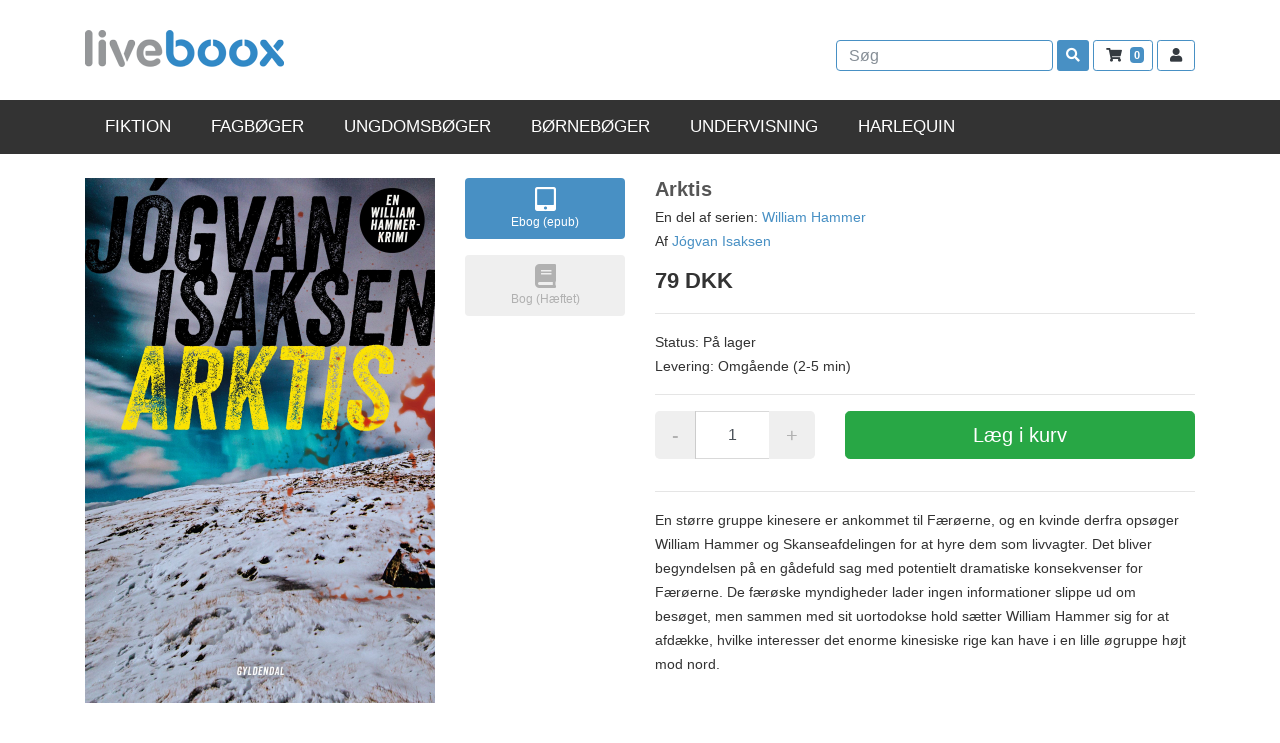

--- FILE ---
content_type: text/html; charset=UTF-8
request_url: https://www.liveboox.com/produkt/arktis-ebog-9788702350135
body_size: 19926
content:
<!DOCTYPE HTML>
<html>
<head>
    <!-- Global site tag (gtag.js) - Google Analytics -->
    <script async src="https://www.googletagmanager.com/gtag/js?id=UA-45009405-1"></script>
    <script>
      window.dataLayer = window.dataLayer || [];
      function gtag(){dataLayer.push(arguments);}
      gtag('js', new Date());
      gtag('config', 'UA-45009405-1');
    </script>
    <meta charset="utf-8"><script type="text/javascript">(window.NREUM||(NREUM={})).init={ajax:{deny_list:["bam.nr-data.net"]},feature_flags:["soft_nav"]};(window.NREUM||(NREUM={})).loader_config={licenseKey:"2aec4af37d",applicationID:"183543019",browserID:"183599408"};;/*! For license information please see nr-loader-rum-1.308.0.min.js.LICENSE.txt */
(()=>{var e,t,r={163:(e,t,r)=>{"use strict";r.d(t,{j:()=>E});var n=r(384),i=r(1741);var a=r(2555);r(860).K7.genericEvents;const s="experimental.resources",o="register",c=e=>{if(!e||"string"!=typeof e)return!1;try{document.createDocumentFragment().querySelector(e)}catch{return!1}return!0};var d=r(2614),u=r(944),l=r(8122);const f="[data-nr-mask]",g=e=>(0,l.a)(e,(()=>{const e={feature_flags:[],experimental:{allow_registered_children:!1,resources:!1},mask_selector:"*",block_selector:"[data-nr-block]",mask_input_options:{color:!1,date:!1,"datetime-local":!1,email:!1,month:!1,number:!1,range:!1,search:!1,tel:!1,text:!1,time:!1,url:!1,week:!1,textarea:!1,select:!1,password:!0}};return{ajax:{deny_list:void 0,block_internal:!0,enabled:!0,autoStart:!0},api:{get allow_registered_children(){return e.feature_flags.includes(o)||e.experimental.allow_registered_children},set allow_registered_children(t){e.experimental.allow_registered_children=t},duplicate_registered_data:!1},browser_consent_mode:{enabled:!1},distributed_tracing:{enabled:void 0,exclude_newrelic_header:void 0,cors_use_newrelic_header:void 0,cors_use_tracecontext_headers:void 0,allowed_origins:void 0},get feature_flags(){return e.feature_flags},set feature_flags(t){e.feature_flags=t},generic_events:{enabled:!0,autoStart:!0},harvest:{interval:30},jserrors:{enabled:!0,autoStart:!0},logging:{enabled:!0,autoStart:!0},metrics:{enabled:!0,autoStart:!0},obfuscate:void 0,page_action:{enabled:!0},page_view_event:{enabled:!0,autoStart:!0},page_view_timing:{enabled:!0,autoStart:!0},performance:{capture_marks:!1,capture_measures:!1,capture_detail:!0,resources:{get enabled(){return e.feature_flags.includes(s)||e.experimental.resources},set enabled(t){e.experimental.resources=t},asset_types:[],first_party_domains:[],ignore_newrelic:!0}},privacy:{cookies_enabled:!0},proxy:{assets:void 0,beacon:void 0},session:{expiresMs:d.wk,inactiveMs:d.BB},session_replay:{autoStart:!0,enabled:!1,preload:!1,sampling_rate:10,error_sampling_rate:100,collect_fonts:!1,inline_images:!1,fix_stylesheets:!0,mask_all_inputs:!0,get mask_text_selector(){return e.mask_selector},set mask_text_selector(t){c(t)?e.mask_selector="".concat(t,",").concat(f):""===t||null===t?e.mask_selector=f:(0,u.R)(5,t)},get block_class(){return"nr-block"},get ignore_class(){return"nr-ignore"},get mask_text_class(){return"nr-mask"},get block_selector(){return e.block_selector},set block_selector(t){c(t)?e.block_selector+=",".concat(t):""!==t&&(0,u.R)(6,t)},get mask_input_options(){return e.mask_input_options},set mask_input_options(t){t&&"object"==typeof t?e.mask_input_options={...t,password:!0}:(0,u.R)(7,t)}},session_trace:{enabled:!0,autoStart:!0},soft_navigations:{enabled:!0,autoStart:!0},spa:{enabled:!0,autoStart:!0},ssl:void 0,user_actions:{enabled:!0,elementAttributes:["id","className","tagName","type"]}}})());var p=r(6154),m=r(9324);let h=0;const v={buildEnv:m.F3,distMethod:m.Xs,version:m.xv,originTime:p.WN},b={consented:!1},y={appMetadata:{},get consented(){return this.session?.state?.consent||b.consented},set consented(e){b.consented=e},customTransaction:void 0,denyList:void 0,disabled:!1,harvester:void 0,isolatedBacklog:!1,isRecording:!1,loaderType:void 0,maxBytes:3e4,obfuscator:void 0,onerror:void 0,ptid:void 0,releaseIds:{},session:void 0,timeKeeper:void 0,registeredEntities:[],jsAttributesMetadata:{bytes:0},get harvestCount(){return++h}},_=e=>{const t=(0,l.a)(e,y),r=Object.keys(v).reduce((e,t)=>(e[t]={value:v[t],writable:!1,configurable:!0,enumerable:!0},e),{});return Object.defineProperties(t,r)};var w=r(5701);const x=e=>{const t=e.startsWith("http");e+="/",r.p=t?e:"https://"+e};var R=r(7836),k=r(3241);const A={accountID:void 0,trustKey:void 0,agentID:void 0,licenseKey:void 0,applicationID:void 0,xpid:void 0},S=e=>(0,l.a)(e,A),T=new Set;function E(e,t={},r,s){let{init:o,info:c,loader_config:d,runtime:u={},exposed:l=!0}=t;if(!c){const e=(0,n.pV)();o=e.init,c=e.info,d=e.loader_config}e.init=g(o||{}),e.loader_config=S(d||{}),c.jsAttributes??={},p.bv&&(c.jsAttributes.isWorker=!0),e.info=(0,a.D)(c);const f=e.init,m=[c.beacon,c.errorBeacon];T.has(e.agentIdentifier)||(f.proxy.assets&&(x(f.proxy.assets),m.push(f.proxy.assets)),f.proxy.beacon&&m.push(f.proxy.beacon),e.beacons=[...m],function(e){const t=(0,n.pV)();Object.getOwnPropertyNames(i.W.prototype).forEach(r=>{const n=i.W.prototype[r];if("function"!=typeof n||"constructor"===n)return;let a=t[r];e[r]&&!1!==e.exposed&&"micro-agent"!==e.runtime?.loaderType&&(t[r]=(...t)=>{const n=e[r](...t);return a?a(...t):n})})}(e),(0,n.US)("activatedFeatures",w.B)),u.denyList=[...f.ajax.deny_list||[],...f.ajax.block_internal?m:[]],u.ptid=e.agentIdentifier,u.loaderType=r,e.runtime=_(u),T.has(e.agentIdentifier)||(e.ee=R.ee.get(e.agentIdentifier),e.exposed=l,(0,k.W)({agentIdentifier:e.agentIdentifier,drained:!!w.B?.[e.agentIdentifier],type:"lifecycle",name:"initialize",feature:void 0,data:e.config})),T.add(e.agentIdentifier)}},384:(e,t,r)=>{"use strict";r.d(t,{NT:()=>s,US:()=>u,Zm:()=>o,bQ:()=>d,dV:()=>c,pV:()=>l});var n=r(6154),i=r(1863),a=r(1910);const s={beacon:"bam.nr-data.net",errorBeacon:"bam.nr-data.net"};function o(){return n.gm.NREUM||(n.gm.NREUM={}),void 0===n.gm.newrelic&&(n.gm.newrelic=n.gm.NREUM),n.gm.NREUM}function c(){let e=o();return e.o||(e.o={ST:n.gm.setTimeout,SI:n.gm.setImmediate||n.gm.setInterval,CT:n.gm.clearTimeout,XHR:n.gm.XMLHttpRequest,REQ:n.gm.Request,EV:n.gm.Event,PR:n.gm.Promise,MO:n.gm.MutationObserver,FETCH:n.gm.fetch,WS:n.gm.WebSocket},(0,a.i)(...Object.values(e.o))),e}function d(e,t){let r=o();r.initializedAgents??={},t.initializedAt={ms:(0,i.t)(),date:new Date},r.initializedAgents[e]=t}function u(e,t){o()[e]=t}function l(){return function(){let e=o();const t=e.info||{};e.info={beacon:s.beacon,errorBeacon:s.errorBeacon,...t}}(),function(){let e=o();const t=e.init||{};e.init={...t}}(),c(),function(){let e=o();const t=e.loader_config||{};e.loader_config={...t}}(),o()}},782:(e,t,r)=>{"use strict";r.d(t,{T:()=>n});const n=r(860).K7.pageViewTiming},860:(e,t,r)=>{"use strict";r.d(t,{$J:()=>u,K7:()=>c,P3:()=>d,XX:()=>i,Yy:()=>o,df:()=>a,qY:()=>n,v4:()=>s});const n="events",i="jserrors",a="browser/blobs",s="rum",o="browser/logs",c={ajax:"ajax",genericEvents:"generic_events",jserrors:i,logging:"logging",metrics:"metrics",pageAction:"page_action",pageViewEvent:"page_view_event",pageViewTiming:"page_view_timing",sessionReplay:"session_replay",sessionTrace:"session_trace",softNav:"soft_navigations",spa:"spa"},d={[c.pageViewEvent]:1,[c.pageViewTiming]:2,[c.metrics]:3,[c.jserrors]:4,[c.spa]:5,[c.ajax]:6,[c.sessionTrace]:7,[c.softNav]:8,[c.sessionReplay]:9,[c.logging]:10,[c.genericEvents]:11},u={[c.pageViewEvent]:s,[c.pageViewTiming]:n,[c.ajax]:n,[c.spa]:n,[c.softNav]:n,[c.metrics]:i,[c.jserrors]:i,[c.sessionTrace]:a,[c.sessionReplay]:a,[c.logging]:o,[c.genericEvents]:"ins"}},944:(e,t,r)=>{"use strict";r.d(t,{R:()=>i});var n=r(3241);function i(e,t){"function"==typeof console.debug&&(console.debug("New Relic Warning: https://github.com/newrelic/newrelic-browser-agent/blob/main/docs/warning-codes.md#".concat(e),t),(0,n.W)({agentIdentifier:null,drained:null,type:"data",name:"warn",feature:"warn",data:{code:e,secondary:t}}))}},1687:(e,t,r)=>{"use strict";r.d(t,{Ak:()=>d,Ze:()=>f,x3:()=>u});var n=r(3241),i=r(7836),a=r(3606),s=r(860),o=r(2646);const c={};function d(e,t){const r={staged:!1,priority:s.P3[t]||0};l(e),c[e].get(t)||c[e].set(t,r)}function u(e,t){e&&c[e]&&(c[e].get(t)&&c[e].delete(t),p(e,t,!1),c[e].size&&g(e))}function l(e){if(!e)throw new Error("agentIdentifier required");c[e]||(c[e]=new Map)}function f(e="",t="feature",r=!1){if(l(e),!e||!c[e].get(t)||r)return p(e,t);c[e].get(t).staged=!0,g(e)}function g(e){const t=Array.from(c[e]);t.every(([e,t])=>t.staged)&&(t.sort((e,t)=>e[1].priority-t[1].priority),t.forEach(([t])=>{c[e].delete(t),p(e,t)}))}function p(e,t,r=!0){const s=e?i.ee.get(e):i.ee,c=a.i.handlers;if(!s.aborted&&s.backlog&&c){if((0,n.W)({agentIdentifier:e,type:"lifecycle",name:"drain",feature:t}),r){const e=s.backlog[t],r=c[t];if(r){for(let t=0;e&&t<e.length;++t)m(e[t],r);Object.entries(r).forEach(([e,t])=>{Object.values(t||{}).forEach(t=>{t[0]?.on&&t[0]?.context()instanceof o.y&&t[0].on(e,t[1])})})}}s.isolatedBacklog||delete c[t],s.backlog[t]=null,s.emit("drain-"+t,[])}}function m(e,t){var r=e[1];Object.values(t[r]||{}).forEach(t=>{var r=e[0];if(t[0]===r){var n=t[1],i=e[3],a=e[2];n.apply(i,a)}})}},1738:(e,t,r)=>{"use strict";r.d(t,{U:()=>g,Y:()=>f});var n=r(3241),i=r(9908),a=r(1863),s=r(944),o=r(5701),c=r(3969),d=r(8362),u=r(860),l=r(4261);function f(e,t,r,a){const f=a||r;!f||f[e]&&f[e]!==d.d.prototype[e]||(f[e]=function(){(0,i.p)(c.xV,["API/"+e+"/called"],void 0,u.K7.metrics,r.ee),(0,n.W)({agentIdentifier:r.agentIdentifier,drained:!!o.B?.[r.agentIdentifier],type:"data",name:"api",feature:l.Pl+e,data:{}});try{return t.apply(this,arguments)}catch(e){(0,s.R)(23,e)}})}function g(e,t,r,n,s){const o=e.info;null===r?delete o.jsAttributes[t]:o.jsAttributes[t]=r,(s||null===r)&&(0,i.p)(l.Pl+n,[(0,a.t)(),t,r],void 0,"session",e.ee)}},1741:(e,t,r)=>{"use strict";r.d(t,{W:()=>a});var n=r(944),i=r(4261);class a{#e(e,...t){if(this[e]!==a.prototype[e])return this[e](...t);(0,n.R)(35,e)}addPageAction(e,t){return this.#e(i.hG,e,t)}register(e){return this.#e(i.eY,e)}recordCustomEvent(e,t){return this.#e(i.fF,e,t)}setPageViewName(e,t){return this.#e(i.Fw,e,t)}setCustomAttribute(e,t,r){return this.#e(i.cD,e,t,r)}noticeError(e,t){return this.#e(i.o5,e,t)}setUserId(e,t=!1){return this.#e(i.Dl,e,t)}setApplicationVersion(e){return this.#e(i.nb,e)}setErrorHandler(e){return this.#e(i.bt,e)}addRelease(e,t){return this.#e(i.k6,e,t)}log(e,t){return this.#e(i.$9,e,t)}start(){return this.#e(i.d3)}finished(e){return this.#e(i.BL,e)}recordReplay(){return this.#e(i.CH)}pauseReplay(){return this.#e(i.Tb)}addToTrace(e){return this.#e(i.U2,e)}setCurrentRouteName(e){return this.#e(i.PA,e)}interaction(e){return this.#e(i.dT,e)}wrapLogger(e,t,r){return this.#e(i.Wb,e,t,r)}measure(e,t){return this.#e(i.V1,e,t)}consent(e){return this.#e(i.Pv,e)}}},1863:(e,t,r)=>{"use strict";function n(){return Math.floor(performance.now())}r.d(t,{t:()=>n})},1910:(e,t,r)=>{"use strict";r.d(t,{i:()=>a});var n=r(944);const i=new Map;function a(...e){return e.every(e=>{if(i.has(e))return i.get(e);const t="function"==typeof e?e.toString():"",r=t.includes("[native code]"),a=t.includes("nrWrapper");return r||a||(0,n.R)(64,e?.name||t),i.set(e,r),r})}},2555:(e,t,r)=>{"use strict";r.d(t,{D:()=>o,f:()=>s});var n=r(384),i=r(8122);const a={beacon:n.NT.beacon,errorBeacon:n.NT.errorBeacon,licenseKey:void 0,applicationID:void 0,sa:void 0,queueTime:void 0,applicationTime:void 0,ttGuid:void 0,user:void 0,account:void 0,product:void 0,extra:void 0,jsAttributes:{},userAttributes:void 0,atts:void 0,transactionName:void 0,tNamePlain:void 0};function s(e){try{return!!e.licenseKey&&!!e.errorBeacon&&!!e.applicationID}catch(e){return!1}}const o=e=>(0,i.a)(e,a)},2614:(e,t,r)=>{"use strict";r.d(t,{BB:()=>s,H3:()=>n,g:()=>d,iL:()=>c,tS:()=>o,uh:()=>i,wk:()=>a});const n="NRBA",i="SESSION",a=144e5,s=18e5,o={STARTED:"session-started",PAUSE:"session-pause",RESET:"session-reset",RESUME:"session-resume",UPDATE:"session-update"},c={SAME_TAB:"same-tab",CROSS_TAB:"cross-tab"},d={OFF:0,FULL:1,ERROR:2}},2646:(e,t,r)=>{"use strict";r.d(t,{y:()=>n});class n{constructor(e){this.contextId=e}}},2843:(e,t,r)=>{"use strict";r.d(t,{G:()=>a,u:()=>i});var n=r(3878);function i(e,t=!1,r,i){(0,n.DD)("visibilitychange",function(){if(t)return void("hidden"===document.visibilityState&&e());e(document.visibilityState)},r,i)}function a(e,t,r){(0,n.sp)("pagehide",e,t,r)}},3241:(e,t,r)=>{"use strict";r.d(t,{W:()=>a});var n=r(6154);const i="newrelic";function a(e={}){try{n.gm.dispatchEvent(new CustomEvent(i,{detail:e}))}catch(e){}}},3606:(e,t,r)=>{"use strict";r.d(t,{i:()=>a});var n=r(9908);a.on=s;var i=a.handlers={};function a(e,t,r,a){s(a||n.d,i,e,t,r)}function s(e,t,r,i,a){a||(a="feature"),e||(e=n.d);var s=t[a]=t[a]||{};(s[r]=s[r]||[]).push([e,i])}},3878:(e,t,r)=>{"use strict";function n(e,t){return{capture:e,passive:!1,signal:t}}function i(e,t,r=!1,i){window.addEventListener(e,t,n(r,i))}function a(e,t,r=!1,i){document.addEventListener(e,t,n(r,i))}r.d(t,{DD:()=>a,jT:()=>n,sp:()=>i})},3969:(e,t,r)=>{"use strict";r.d(t,{TZ:()=>n,XG:()=>o,rs:()=>i,xV:()=>s,z_:()=>a});const n=r(860).K7.metrics,i="sm",a="cm",s="storeSupportabilityMetrics",o="storeEventMetrics"},4234:(e,t,r)=>{"use strict";r.d(t,{W:()=>a});var n=r(7836),i=r(1687);class a{constructor(e,t){this.agentIdentifier=e,this.ee=n.ee.get(e),this.featureName=t,this.blocked=!1}deregisterDrain(){(0,i.x3)(this.agentIdentifier,this.featureName)}}},4261:(e,t,r)=>{"use strict";r.d(t,{$9:()=>d,BL:()=>o,CH:()=>g,Dl:()=>_,Fw:()=>y,PA:()=>h,Pl:()=>n,Pv:()=>k,Tb:()=>l,U2:()=>a,V1:()=>R,Wb:()=>x,bt:()=>b,cD:()=>v,d3:()=>w,dT:()=>c,eY:()=>p,fF:()=>f,hG:()=>i,k6:()=>s,nb:()=>m,o5:()=>u});const n="api-",i="addPageAction",a="addToTrace",s="addRelease",o="finished",c="interaction",d="log",u="noticeError",l="pauseReplay",f="recordCustomEvent",g="recordReplay",p="register",m="setApplicationVersion",h="setCurrentRouteName",v="setCustomAttribute",b="setErrorHandler",y="setPageViewName",_="setUserId",w="start",x="wrapLogger",R="measure",k="consent"},5289:(e,t,r)=>{"use strict";r.d(t,{GG:()=>s,Qr:()=>c,sB:()=>o});var n=r(3878),i=r(6389);function a(){return"undefined"==typeof document||"complete"===document.readyState}function s(e,t){if(a())return e();const r=(0,i.J)(e),s=setInterval(()=>{a()&&(clearInterval(s),r())},500);(0,n.sp)("load",r,t)}function o(e){if(a())return e();(0,n.DD)("DOMContentLoaded",e)}function c(e){if(a())return e();(0,n.sp)("popstate",e)}},5607:(e,t,r)=>{"use strict";r.d(t,{W:()=>n});const n=(0,r(9566).bz)()},5701:(e,t,r)=>{"use strict";r.d(t,{B:()=>a,t:()=>s});var n=r(3241);const i=new Set,a={};function s(e,t){const r=t.agentIdentifier;a[r]??={},e&&"object"==typeof e&&(i.has(r)||(t.ee.emit("rumresp",[e]),a[r]=e,i.add(r),(0,n.W)({agentIdentifier:r,loaded:!0,drained:!0,type:"lifecycle",name:"load",feature:void 0,data:e})))}},6154:(e,t,r)=>{"use strict";r.d(t,{OF:()=>c,RI:()=>i,WN:()=>u,bv:()=>a,eN:()=>l,gm:()=>s,mw:()=>o,sb:()=>d});var n=r(1863);const i="undefined"!=typeof window&&!!window.document,a="undefined"!=typeof WorkerGlobalScope&&("undefined"!=typeof self&&self instanceof WorkerGlobalScope&&self.navigator instanceof WorkerNavigator||"undefined"!=typeof globalThis&&globalThis instanceof WorkerGlobalScope&&globalThis.navigator instanceof WorkerNavigator),s=i?window:"undefined"!=typeof WorkerGlobalScope&&("undefined"!=typeof self&&self instanceof WorkerGlobalScope&&self||"undefined"!=typeof globalThis&&globalThis instanceof WorkerGlobalScope&&globalThis),o=Boolean("hidden"===s?.document?.visibilityState),c=/iPad|iPhone|iPod/.test(s.navigator?.userAgent),d=c&&"undefined"==typeof SharedWorker,u=((()=>{const e=s.navigator?.userAgent?.match(/Firefox[/\s](\d+\.\d+)/);Array.isArray(e)&&e.length>=2&&e[1]})(),Date.now()-(0,n.t)()),l=()=>"undefined"!=typeof PerformanceNavigationTiming&&s?.performance?.getEntriesByType("navigation")?.[0]?.responseStart},6389:(e,t,r)=>{"use strict";function n(e,t=500,r={}){const n=r?.leading||!1;let i;return(...r)=>{n&&void 0===i&&(e.apply(this,r),i=setTimeout(()=>{i=clearTimeout(i)},t)),n||(clearTimeout(i),i=setTimeout(()=>{e.apply(this,r)},t))}}function i(e){let t=!1;return(...r)=>{t||(t=!0,e.apply(this,r))}}r.d(t,{J:()=>i,s:()=>n})},6630:(e,t,r)=>{"use strict";r.d(t,{T:()=>n});const n=r(860).K7.pageViewEvent},7699:(e,t,r)=>{"use strict";r.d(t,{It:()=>a,KC:()=>o,No:()=>i,qh:()=>s});var n=r(860);const i=16e3,a=1e6,s="SESSION_ERROR",o={[n.K7.logging]:!0,[n.K7.genericEvents]:!1,[n.K7.jserrors]:!1,[n.K7.ajax]:!1}},7836:(e,t,r)=>{"use strict";r.d(t,{P:()=>o,ee:()=>c});var n=r(384),i=r(8990),a=r(2646),s=r(5607);const o="nr@context:".concat(s.W),c=function e(t,r){var n={},s={},u={},l=!1;try{l=16===r.length&&d.initializedAgents?.[r]?.runtime.isolatedBacklog}catch(e){}var f={on:p,addEventListener:p,removeEventListener:function(e,t){var r=n[e];if(!r)return;for(var i=0;i<r.length;i++)r[i]===t&&r.splice(i,1)},emit:function(e,r,n,i,a){!1!==a&&(a=!0);if(c.aborted&&!i)return;t&&a&&t.emit(e,r,n);var o=g(n);m(e).forEach(e=>{e.apply(o,r)});var d=v()[s[e]];d&&d.push([f,e,r,o]);return o},get:h,listeners:m,context:g,buffer:function(e,t){const r=v();if(t=t||"feature",f.aborted)return;Object.entries(e||{}).forEach(([e,n])=>{s[n]=t,t in r||(r[t]=[])})},abort:function(){f._aborted=!0,Object.keys(f.backlog).forEach(e=>{delete f.backlog[e]})},isBuffering:function(e){return!!v()[s[e]]},debugId:r,backlog:l?{}:t&&"object"==typeof t.backlog?t.backlog:{},isolatedBacklog:l};return Object.defineProperty(f,"aborted",{get:()=>{let e=f._aborted||!1;return e||(t&&(e=t.aborted),e)}}),f;function g(e){return e&&e instanceof a.y?e:e?(0,i.I)(e,o,()=>new a.y(o)):new a.y(o)}function p(e,t){n[e]=m(e).concat(t)}function m(e){return n[e]||[]}function h(t){return u[t]=u[t]||e(f,t)}function v(){return f.backlog}}(void 0,"globalEE"),d=(0,n.Zm)();d.ee||(d.ee=c)},8122:(e,t,r)=>{"use strict";r.d(t,{a:()=>i});var n=r(944);function i(e,t){try{if(!e||"object"!=typeof e)return(0,n.R)(3);if(!t||"object"!=typeof t)return(0,n.R)(4);const r=Object.create(Object.getPrototypeOf(t),Object.getOwnPropertyDescriptors(t)),a=0===Object.keys(r).length?e:r;for(let s in a)if(void 0!==e[s])try{if(null===e[s]){r[s]=null;continue}Array.isArray(e[s])&&Array.isArray(t[s])?r[s]=Array.from(new Set([...e[s],...t[s]])):"object"==typeof e[s]&&"object"==typeof t[s]?r[s]=i(e[s],t[s]):r[s]=e[s]}catch(e){r[s]||(0,n.R)(1,e)}return r}catch(e){(0,n.R)(2,e)}}},8362:(e,t,r)=>{"use strict";r.d(t,{d:()=>a});var n=r(9566),i=r(1741);class a extends i.W{agentIdentifier=(0,n.LA)(16)}},8374:(e,t,r)=>{r.nc=(()=>{try{return document?.currentScript?.nonce}catch(e){}return""})()},8990:(e,t,r)=>{"use strict";r.d(t,{I:()=>i});var n=Object.prototype.hasOwnProperty;function i(e,t,r){if(n.call(e,t))return e[t];var i=r();if(Object.defineProperty&&Object.keys)try{return Object.defineProperty(e,t,{value:i,writable:!0,enumerable:!1}),i}catch(e){}return e[t]=i,i}},9324:(e,t,r)=>{"use strict";r.d(t,{F3:()=>i,Xs:()=>a,xv:()=>n});const n="1.308.0",i="PROD",a="CDN"},9566:(e,t,r)=>{"use strict";r.d(t,{LA:()=>o,bz:()=>s});var n=r(6154);const i="xxxxxxxx-xxxx-4xxx-yxxx-xxxxxxxxxxxx";function a(e,t){return e?15&e[t]:16*Math.random()|0}function s(){const e=n.gm?.crypto||n.gm?.msCrypto;let t,r=0;return e&&e.getRandomValues&&(t=e.getRandomValues(new Uint8Array(30))),i.split("").map(e=>"x"===e?a(t,r++).toString(16):"y"===e?(3&a()|8).toString(16):e).join("")}function o(e){const t=n.gm?.crypto||n.gm?.msCrypto;let r,i=0;t&&t.getRandomValues&&(r=t.getRandomValues(new Uint8Array(e)));const s=[];for(var o=0;o<e;o++)s.push(a(r,i++).toString(16));return s.join("")}},9908:(e,t,r)=>{"use strict";r.d(t,{d:()=>n,p:()=>i});var n=r(7836).ee.get("handle");function i(e,t,r,i,a){a?(a.buffer([e],i),a.emit(e,t,r)):(n.buffer([e],i),n.emit(e,t,r))}}},n={};function i(e){var t=n[e];if(void 0!==t)return t.exports;var a=n[e]={exports:{}};return r[e](a,a.exports,i),a.exports}i.m=r,i.d=(e,t)=>{for(var r in t)i.o(t,r)&&!i.o(e,r)&&Object.defineProperty(e,r,{enumerable:!0,get:t[r]})},i.f={},i.e=e=>Promise.all(Object.keys(i.f).reduce((t,r)=>(i.f[r](e,t),t),[])),i.u=e=>"nr-rum-1.308.0.min.js",i.o=(e,t)=>Object.prototype.hasOwnProperty.call(e,t),e={},t="NRBA-1.308.0.PROD:",i.l=(r,n,a,s)=>{if(e[r])e[r].push(n);else{var o,c;if(void 0!==a)for(var d=document.getElementsByTagName("script"),u=0;u<d.length;u++){var l=d[u];if(l.getAttribute("src")==r||l.getAttribute("data-webpack")==t+a){o=l;break}}if(!o){c=!0;var f={296:"sha512-+MIMDsOcckGXa1EdWHqFNv7P+JUkd5kQwCBr3KE6uCvnsBNUrdSt4a/3/L4j4TxtnaMNjHpza2/erNQbpacJQA=="};(o=document.createElement("script")).charset="utf-8",i.nc&&o.setAttribute("nonce",i.nc),o.setAttribute("data-webpack",t+a),o.src=r,0!==o.src.indexOf(window.location.origin+"/")&&(o.crossOrigin="anonymous"),f[s]&&(o.integrity=f[s])}e[r]=[n];var g=(t,n)=>{o.onerror=o.onload=null,clearTimeout(p);var i=e[r];if(delete e[r],o.parentNode&&o.parentNode.removeChild(o),i&&i.forEach(e=>e(n)),t)return t(n)},p=setTimeout(g.bind(null,void 0,{type:"timeout",target:o}),12e4);o.onerror=g.bind(null,o.onerror),o.onload=g.bind(null,o.onload),c&&document.head.appendChild(o)}},i.r=e=>{"undefined"!=typeof Symbol&&Symbol.toStringTag&&Object.defineProperty(e,Symbol.toStringTag,{value:"Module"}),Object.defineProperty(e,"__esModule",{value:!0})},i.p="https://js-agent.newrelic.com/",(()=>{var e={374:0,840:0};i.f.j=(t,r)=>{var n=i.o(e,t)?e[t]:void 0;if(0!==n)if(n)r.push(n[2]);else{var a=new Promise((r,i)=>n=e[t]=[r,i]);r.push(n[2]=a);var s=i.p+i.u(t),o=new Error;i.l(s,r=>{if(i.o(e,t)&&(0!==(n=e[t])&&(e[t]=void 0),n)){var a=r&&("load"===r.type?"missing":r.type),s=r&&r.target&&r.target.src;o.message="Loading chunk "+t+" failed: ("+a+": "+s+")",o.name="ChunkLoadError",o.type=a,o.request=s,n[1](o)}},"chunk-"+t,t)}};var t=(t,r)=>{var n,a,[s,o,c]=r,d=0;if(s.some(t=>0!==e[t])){for(n in o)i.o(o,n)&&(i.m[n]=o[n]);if(c)c(i)}for(t&&t(r);d<s.length;d++)a=s[d],i.o(e,a)&&e[a]&&e[a][0](),e[a]=0},r=self["webpackChunk:NRBA-1.308.0.PROD"]=self["webpackChunk:NRBA-1.308.0.PROD"]||[];r.forEach(t.bind(null,0)),r.push=t.bind(null,r.push.bind(r))})(),(()=>{"use strict";i(8374);var e=i(8362),t=i(860);const r=Object.values(t.K7);var n=i(163);var a=i(9908),s=i(1863),o=i(4261),c=i(1738);var d=i(1687),u=i(4234),l=i(5289),f=i(6154),g=i(944),p=i(384);const m=e=>f.RI&&!0===e?.privacy.cookies_enabled;function h(e){return!!(0,p.dV)().o.MO&&m(e)&&!0===e?.session_trace.enabled}var v=i(6389),b=i(7699);class y extends u.W{constructor(e,t){super(e.agentIdentifier,t),this.agentRef=e,this.abortHandler=void 0,this.featAggregate=void 0,this.loadedSuccessfully=void 0,this.onAggregateImported=new Promise(e=>{this.loadedSuccessfully=e}),this.deferred=Promise.resolve(),!1===e.init[this.featureName].autoStart?this.deferred=new Promise((t,r)=>{this.ee.on("manual-start-all",(0,v.J)(()=>{(0,d.Ak)(e.agentIdentifier,this.featureName),t()}))}):(0,d.Ak)(e.agentIdentifier,t)}importAggregator(e,t,r={}){if(this.featAggregate)return;const n=async()=>{let n;await this.deferred;try{if(m(e.init)){const{setupAgentSession:t}=await i.e(296).then(i.bind(i,3305));n=t(e)}}catch(e){(0,g.R)(20,e),this.ee.emit("internal-error",[e]),(0,a.p)(b.qh,[e],void 0,this.featureName,this.ee)}try{if(!this.#t(this.featureName,n,e.init))return(0,d.Ze)(this.agentIdentifier,this.featureName),void this.loadedSuccessfully(!1);const{Aggregate:i}=await t();this.featAggregate=new i(e,r),e.runtime.harvester.initializedAggregates.push(this.featAggregate),this.loadedSuccessfully(!0)}catch(e){(0,g.R)(34,e),this.abortHandler?.(),(0,d.Ze)(this.agentIdentifier,this.featureName,!0),this.loadedSuccessfully(!1),this.ee&&this.ee.abort()}};f.RI?(0,l.GG)(()=>n(),!0):n()}#t(e,r,n){if(this.blocked)return!1;switch(e){case t.K7.sessionReplay:return h(n)&&!!r;case t.K7.sessionTrace:return!!r;default:return!0}}}var _=i(6630),w=i(2614),x=i(3241);class R extends y{static featureName=_.T;constructor(e){var t;super(e,_.T),this.setupInspectionEvents(e.agentIdentifier),t=e,(0,c.Y)(o.Fw,function(e,r){"string"==typeof e&&("/"!==e.charAt(0)&&(e="/"+e),t.runtime.customTransaction=(r||"http://custom.transaction")+e,(0,a.p)(o.Pl+o.Fw,[(0,s.t)()],void 0,void 0,t.ee))},t),this.importAggregator(e,()=>i.e(296).then(i.bind(i,3943)))}setupInspectionEvents(e){const t=(t,r)=>{t&&(0,x.W)({agentIdentifier:e,timeStamp:t.timeStamp,loaded:"complete"===t.target.readyState,type:"window",name:r,data:t.target.location+""})};(0,l.sB)(e=>{t(e,"DOMContentLoaded")}),(0,l.GG)(e=>{t(e,"load")}),(0,l.Qr)(e=>{t(e,"navigate")}),this.ee.on(w.tS.UPDATE,(t,r)=>{(0,x.W)({agentIdentifier:e,type:"lifecycle",name:"session",data:r})})}}class k extends e.d{constructor(e){var t;(super(),f.gm)?(this.features={},(0,p.bQ)(this.agentIdentifier,this),this.desiredFeatures=new Set(e.features||[]),this.desiredFeatures.add(R),(0,n.j)(this,e,e.loaderType||"agent"),t=this,(0,c.Y)(o.cD,function(e,r,n=!1){if("string"==typeof e){if(["string","number","boolean"].includes(typeof r)||null===r)return(0,c.U)(t,e,r,o.cD,n);(0,g.R)(40,typeof r)}else(0,g.R)(39,typeof e)},t),function(e){(0,c.Y)(o.Dl,function(t,r=!1){if("string"!=typeof t&&null!==t)return void(0,g.R)(41,typeof t);const n=e.info.jsAttributes["enduser.id"];r&&null!=n&&n!==t?(0,a.p)(o.Pl+"setUserIdAndResetSession",[t],void 0,"session",e.ee):(0,c.U)(e,"enduser.id",t,o.Dl,!0)},e)}(this),function(e){(0,c.Y)(o.nb,function(t){if("string"==typeof t||null===t)return(0,c.U)(e,"application.version",t,o.nb,!1);(0,g.R)(42,typeof t)},e)}(this),function(e){(0,c.Y)(o.d3,function(){e.ee.emit("manual-start-all")},e)}(this),function(e){(0,c.Y)(o.Pv,function(t=!0){if("boolean"==typeof t){if((0,a.p)(o.Pl+o.Pv,[t],void 0,"session",e.ee),e.runtime.consented=t,t){const t=e.features.page_view_event;t.onAggregateImported.then(e=>{const r=t.featAggregate;e&&!r.sentRum&&r.sendRum()})}}else(0,g.R)(65,typeof t)},e)}(this),this.run()):(0,g.R)(21)}get config(){return{info:this.info,init:this.init,loader_config:this.loader_config,runtime:this.runtime}}get api(){return this}run(){try{const e=function(e){const t={};return r.forEach(r=>{t[r]=!!e[r]?.enabled}),t}(this.init),n=[...this.desiredFeatures];n.sort((e,r)=>t.P3[e.featureName]-t.P3[r.featureName]),n.forEach(r=>{if(!e[r.featureName]&&r.featureName!==t.K7.pageViewEvent)return;if(r.featureName===t.K7.spa)return void(0,g.R)(67);const n=function(e){switch(e){case t.K7.ajax:return[t.K7.jserrors];case t.K7.sessionTrace:return[t.K7.ajax,t.K7.pageViewEvent];case t.K7.sessionReplay:return[t.K7.sessionTrace];case t.K7.pageViewTiming:return[t.K7.pageViewEvent];default:return[]}}(r.featureName).filter(e=>!(e in this.features));n.length>0&&(0,g.R)(36,{targetFeature:r.featureName,missingDependencies:n}),this.features[r.featureName]=new r(this)})}catch(e){(0,g.R)(22,e);for(const e in this.features)this.features[e].abortHandler?.();const t=(0,p.Zm)();delete t.initializedAgents[this.agentIdentifier]?.features,delete this.sharedAggregator;return t.ee.get(this.agentIdentifier).abort(),!1}}}var A=i(2843),S=i(782);class T extends y{static featureName=S.T;constructor(e){super(e,S.T),f.RI&&((0,A.u)(()=>(0,a.p)("docHidden",[(0,s.t)()],void 0,S.T,this.ee),!0),(0,A.G)(()=>(0,a.p)("winPagehide",[(0,s.t)()],void 0,S.T,this.ee)),this.importAggregator(e,()=>i.e(296).then(i.bind(i,2117))))}}var E=i(3969);class I extends y{static featureName=E.TZ;constructor(e){super(e,E.TZ),f.RI&&document.addEventListener("securitypolicyviolation",e=>{(0,a.p)(E.xV,["Generic/CSPViolation/Detected"],void 0,this.featureName,this.ee)}),this.importAggregator(e,()=>i.e(296).then(i.bind(i,9623)))}}new k({features:[R,T,I],loaderType:"lite"})})()})();</script>
    <meta name="viewport" content="width=device-width, initial-scale=1">
    <meta name="kinguin-api-ecommerce-verification" content="NTZkN2VmMjM3NTI3MTczOWQzYjY2OTJmYzNlMjExZWI=" />
    
    <!-- Favicons -->
    <link rel="shortcut icon" href="https://www.meeshop.dk/files/uploads/shops/liveboox-icon-1532506492.ico">
    <!-- Styles -->
    <link rel="stylesheet" href="/assets/css/bootstrap.min.css">
    <link rel="stylesheet" href="https://use.fontawesome.com/releases/v5.1.1/css/all.css" integrity="sha384-O8whS3fhG2OnA5Kas0Y9l3cfpmYjapjI0E4theH4iuMD+pLhbf6JI0jIMfYcK3yZ" crossorigin="anonymous">
    <link rel="stylesheet" href="https://www.meeshop.dk/frontend/1/css/main.css?ver=0.33">
    <link rel="stylesheet" href="https://cdnjs.cloudflare.com/ajax/libs/simple-line-icons/2.4.1/css/simple-line-icons.css">
        <title>Liveboox | Arktis - Ebog (epub)</title>
    <meta name="description" content="&lt;p&gt;En større gruppe kinesere er ankommet til Færøerne, og en kvinde derfra opsøger William Hammer og Skanseafde">
    <link rel="stylesheet" href="/assets/js/plugins/magnific-popup/magnific-popup.min.css">
    <link rel="canonical" href="https://www.liveboox.com/produkt/arktis-ebog-9788702350135" />
    <script id="mcjs">!function(c,h,i,m,p){m=c.createElement(h),p=c.getElementsByTagName(h)[0],m.async=1,m.src=i,p.parentNode.insertBefore(m,p)}(document,"script","https://chimpstatic.com/mcjs-connected/js/users/52461a99bd276b60bfbf58d5d/15c77d0f24f630f25225e9285.js");</script>
</head>
<body>
<header class="header">
    <div class="container">
        <div class="row">
            <div class="col-6">
                <a href="/"><img src="https://www.meeshop.dk/files/uploads/shops/liveboox-logo-1531818310.png" class="logo" style="max-width: 100%; max-height: 60px; margin-top: 10px;"></a>
            </div>
            <div class="col-6 top-nav">
                <form class="form-inline topnav-form">
                <input class="form-control input-sm ml-sm-2" id="searchfield" type="text" placeholder="Søg" aria-label="Søg">
                <button class="btn btn-sm btn-blue ml-1" type="submit" onclick="search(); return false;"><i class="fas fa-search"></i></button>
                <a href="/kurv" class="btn btn-sm btn-outline-blue pr-2 pl-2 ml-1">
                    <i class="fas fa-shopping-cart mr-1 ml-1"></i>
                    <span class="badge badge-info cartCount">
                                                    0
                                            </span>
                </a>
                <a href="/konto" class="btn btn-sm btn-outline-blue ml-1"><i class="fas fa-user mr-1 ml-1"></i></a>
                </form>
            </div>
        </div>
    </div>
</header>
<nav class="navbar navbar-expand-lg d-none d-lg-block" id="thenav">
    <div class="container">
        
        <ul class="navbar-nav">
                                    <li class="nav-item category-dropdown">
                <a class="nav-link" href="/kategori/fiktion">FIKTION</a>
                <ul class="dropdown-menu-liveboox">
                    <div class="container">
                        <div class="dropdown-menu-liveboox-header mt-3"><i class="fa fa-tag font-color-liveboox"></i> FIKTION</div>
                        <hr class="hr-liveboox">
                        <div class="row mb-3">
                                                            <div class="col-sm-4"><li><a href="/kategori/andre-biografier-fiktion">Andre Biografier</a></li></div>
                                                            <div class="col-sm-4"><li><a href="/kategori/drama">Drama</a></li></div>
                                                            <div class="col-sm-4"><li><a href="/kategori/erotik">Erotik</a></li></div>
                                                            <div class="col-sm-4"><li><a href="/kategori/eventyr">Eventyr</a></li></div>
                                                            <div class="col-sm-4"><li><a href="/kategori/fantasy">Fantasy</a></li></div>
                                                            <div class="col-sm-4"><li><a href="/kategori/fiktion-generelt">Fiktion generelt</a></li></div>
                                                            <div class="col-sm-4"><li><a href="/kategori/grafiske-romaner">Grafiske romaner</a></li></div>
                                                            <div class="col-sm-4"><li><a href="/kategori/gys-og-horror">Gys og horror</a></li></div>
                                                            <div class="col-sm-4"><li><a href="/kategori/historisk-fiktion">Historisk fiktion</a></li></div>
                                                            <div class="col-sm-4"><li><a href="/kategori/humor">Humor</a></li></div>
                                                            <div class="col-sm-4"><li><a href="/kategori/klassisk-fiktion">Klassisk fiktion</a></li></div>
                                                            <div class="col-sm-4"><li><a href="/kategori/krig">Krig</a></li></div>
                                                            <div class="col-sm-4"><li><a href="/kategori/krimi">Krimi</a></li></div>
                                                            <div class="col-sm-4"><li><a href="/kategori/mysterier">Mysterier</a></li></div>
                                                            <div class="col-sm-4"><li><a href="/kategori/noveller">Noveller</a></li></div>
                                                            <div class="col-sm-4"><li><a href="/kategori/religion-og-spiritualitet">Religion og spiritualitet</a></li></div>
                                                            <div class="col-sm-4"><li><a href="/kategori/romaner">Romaner</a></li></div>
                                                            <div class="col-sm-4"><li><a href="/kategori/romantik">Romantik</a></li></div>
                                                            <div class="col-sm-4"><li><a href="/kategori/sagn-og-myter">Sagn og myter</a></li></div>
                                                            <div class="col-sm-4"><li><a href="/kategori/science-fiction">Science fiction</a></li></div>
                                                            <div class="col-sm-4"><li><a href="/kategori/spion">Spion</a></li></div>
                                                            <div class="col-sm-4"><li><a href="/kategori/spaending">Spænding</a></li></div>
                                                            <div class="col-sm-4"><li><a href="/kategori/tegneserier">Tegneserier</a></li></div>
                                                            <div class="col-sm-4"><li><a href="/kategori/thriller">Thriller</a></li></div>
                                                    </div>
                    </div>
                </ul>
            </li>
                                                <li class="nav-item category-dropdown">
                <a class="nav-link" href="/kategori/fagboeger">FAGBØGER</a>
                <ul class="dropdown-menu-liveboox">
                    <div class="container">
                        <div class="dropdown-menu-liveboox-header mt-3"><i class="fa fa-tag font-color-liveboox"></i> FAGBØGER</div>
                        <hr class="hr-liveboox">
                        <div class="row mb-3">
                                                            <div class="col-sm-4"><li><a href="/kategori/andre-biografier">Andre Biografier</a></li></div>
                                                            <div class="col-sm-4"><li><a href="/kategori/biografier">Biografier</a></li></div>
                                                            <div class="col-sm-4"><li><a href="/kategori/born-og-unge">Børn og unge</a></li></div>
                                                            <div class="col-sm-4"><li><a href="/kategori/engelskundervisning">Engelskundervisning</a></li></div>
                                                            <div class="col-sm-4"><li><a href="/kategori/fakta-generelt">Fakta generelt</a></li></div>
                                                            <div class="col-sm-4"><li><a href="/kategori/filosofi-og-religion">Filosofi og religion</a></li></div>
                                                            <div class="col-sm-4"><li><a href="/kategori/historie-og-arkaeologi">Historie og arkæologi</a></li></div>
                                                            <div class="col-sm-4"><li><a href="/kategori/humaniora-og-samfund">Humaniora og samfund</a></li></div>
                                                            <div class="col-sm-4"><li><a href="/kategori/it">IT</a></li></div>
                                                            <div class="col-sm-4"><li><a href="/kategori/klassiske-tekster-sagn-og-myter">Klassiske tekster, sagn og myter</a></li></div>
                                                            <div class="col-sm-4"><li><a href="/kategori/kommunikation">Kommunikation</a></li></div>
                                                            <div class="col-sm-4"><li><a href="/kategori/kunst-og-kultur">Kunst og kultur</a></li></div>
                                                            <div class="col-sm-4"><li><a href="/kategori/litteratur">Litteratur</a></li></div>
                                                            <div class="col-sm-4"><li><a href="/kategori/livsstil-sport-og-fritid">Livsstil, sport og fritid</a></li></div>
                                                            <div class="col-sm-4"><li><a href="/kategori/lov-og-jura">Lov og jura</a></li></div>
                                                            <div class="col-sm-4"><li><a href="/kategori/lyrik-og-digte">Lyrik og digte</a></li></div>
                                                            <div class="col-sm-4"><li><a href="/kategori/mad-og-drikke">Mad og drikke</a></li></div>
                                                            <div class="col-sm-4"><li><a href="/kategori/matematik-og-naturvidenskab">Matematik og naturvidenskab</a></li></div>
                                                            <div class="col-sm-4"><li><a href="/kategori/medicin">Medicin</a></li></div>
                                                            <div class="col-sm-4"><li><a href="/kategori/miljo-og-geografi">Miljø og geografi</a></li></div>
                                                            <div class="col-sm-4"><li><a href="/kategori/musik">Musik</a></li></div>
                                                            <div class="col-sm-4"><li><a href="/kategori/opslag-og-teori">Opslag og teori</a></li></div>
                                                            <div class="col-sm-4"><li><a href="/kategori/psykologi">Psykologi</a></li></div>
                                                            <div class="col-sm-4"><li><a href="/kategori/rejser-og-ferie">Rejser og ferie</a></li></div>
                                                            <div class="col-sm-4"><li><a href="/kategori/samfund-og-samfundsvidenskab">Samfund og samfundsvidenskab</a></li></div>
                                                            <div class="col-sm-4"><li><a href="/kategori/sande-fortaellinger">Sande fortællinger</a></li></div>
                                                            <div class="col-sm-4"><li><a href="/kategori/sjael-og-sundhed">Sjæl og sundhed</a></li></div>
                                                            <div class="col-sm-4"><li><a href="/kategori/social-og-samfund">Social og samfund</a></li></div>
                                                            <div class="col-sm-4"><li><a href="/kategori/sprog">Sprog</a></li></div>
                                                            <div class="col-sm-4"><li><a href="/kategori/teknologi">Teknologi</a></li></div>
                                                            <div class="col-sm-4"><li><a href="/kategori/undervisning">Undervisning</a></li></div>
                                                            <div class="col-sm-4"><li><a href="/kategori/okonomi-og-business">Økonomi og business</a></li></div>
                                                    </div>
                    </div>
                </ul>
            </li>
                                                <li class="nav-item category-dropdown">
                <a class="nav-link" href="/kategori/ungdomsboeger">UNGDOMSBØGER</a>
                <ul class="dropdown-menu-liveboox">
                    <div class="container">
                        <div class="dropdown-menu-liveboox-header mt-3"><i class="fa fa-tag font-color-liveboox"></i> UNGDOMSBØGER</div>
                        <hr class="hr-liveboox">
                        <div class="row mb-3">
                                                            <div class="col-sm-4"><li><a href="/kategori/action-og-spaending">Action og spænding</a></li></div>
                                                            <div class="col-sm-4"><li><a href="/kategori/antologi-og-poesi">Antologi og poesi</a></li></div>
                                                            <div class="col-sm-4"><li><a href="/kategori/computerspil">Computerspil</a></li></div>
                                                            <div class="col-sm-4"><li><a href="/kategori/fagboger">Fagbøger</a></li></div>
                                                            <div class="col-sm-4"><li><a href="/kategori/fantasy-ung">Fantasy</a></li></div>
                                                            <div class="col-sm-4"><li><a href="/kategori/fiktion-generelt-ung">Fiktion generelt</a></li></div>
                                                            <div class="col-sm-4"><li><a href="/kategori/forskellige-historier">Forskellige historier</a></li></div>
                                                            <div class="col-sm-4"><li><a href="/kategori/gys-og-spogelser">Gys og spøgelser</a></li></div>
                                                            <div class="col-sm-4"><li><a href="/kategori/historiske-fortaellinger">Historiske fortællinger</a></li></div>
                                                            <div class="col-sm-4"><li><a href="/kategori/hjem-og-familie">Hjem og familie</a></li></div>
                                                            <div class="col-sm-4"><li><a href="/kategori/humor-og-sjove-historier">Humor og sjove historier</a></li></div>
                                                            <div class="col-sm-4"><li><a href="/kategori/krimi-og-mysterier">Krimi og mysterier</a></li></div>
                                                            <div class="col-sm-4"><li><a href="/kategori/kaerlighed-og-folelser">Kærlighed og følelser</a></li></div>
                                                            <div class="col-sm-4"><li><a href="/kategori/musik-film-og-tv">Musik, film og TV</a></li></div>
                                                            <div class="col-sm-4"><li><a href="/kategori/natur-og-dyr">Natur og dyr</a></li></div>
                                                            <div class="col-sm-4"><li><a href="/kategori/noveller-og-korte-historier">Noveller og korte historier</a></li></div>
                                                            <div class="col-sm-4"><li><a href="/kategori/opslagsboger">Opslagsbøger</a></li></div>
                                                            <div class="col-sm-4"><li><a href="/kategori/sande-fortaellinger-ung">Sande fortællinger</a></li></div>
                                                            <div class="col-sm-4"><li><a href="/kategori/sci-fi">Sci-fi</a></li></div>
                                                            <div class="col-sm-4"><li><a href="/kategori/skolehistorier">Skolehistorier</a></li></div>
                                                            <div class="col-sm-4"><li><a href="/kategori/sportshistorier">Sportshistorier</a></li></div>
                                                            <div class="col-sm-4"><li><a href="/kategori/ungdomsboger-generelt">Ungdomsbøger generelt</a></li></div>
                                                    </div>
                    </div>
                </ul>
            </li>
                                                <li class="nav-item category-dropdown">
                <a class="nav-link" href="/kategori/boerneboeger">BØRNEBØGER</a>
                <ul class="dropdown-menu-liveboox">
                    <div class="container">
                        <div class="dropdown-menu-liveboox-header mt-3"><i class="fa fa-tag font-color-liveboox"></i> BØRNEBØGER</div>
                        <hr class="hr-liveboox">
                        <div class="row mb-3">
                                                            <div class="col-sm-4"><li><a href="/kategori/aktivitetsboger">Aktivitetsbøger</a></li></div>
                                                            <div class="col-sm-4"><li><a href="/kategori/andre-borneboger">Andre børnebøger</a></li></div>
                                                            <div class="col-sm-4"><li><a href="/kategori/billedboger">Billedbøger</a></li></div>
                                                            <div class="col-sm-4"><li><a href="/kategori/bogstaver-og-ord">Bogstaver og ord</a></li></div>
                                                            <div class="col-sm-4"><li><a href="/kategori/fantasi-og-leg">Fantasi og leg</a></li></div>
                                                            <div class="col-sm-4"><li><a href="/kategori/form-og-farve">Form og farve</a></li></div>
                                                            <div class="col-sm-4"><li><a href="/kategori/godnathistorier">Godnathistorier</a></li></div>
                                                            <div class="col-sm-4"><li><a href="/kategori/natur-og-dyr-boern">Natur og dyr</a></li></div>
                                                            <div class="col-sm-4"><li><a href="/kategori/pegeboger">Pegebøger</a></li></div>
                                                            <div class="col-sm-4"><li><a href="/kategori/rim-og-remser">Rim og remser</a></li></div>
                                                            <div class="col-sm-4"><li><a href="/kategori/sanser">Sanser</a></li></div>
                                                            <div class="col-sm-4"><li><a href="/kategori/smaborn">Småbørn</a></li></div>
                                                            <div class="col-sm-4"><li><a href="/kategori/tal-og-regning">Tal og regning</a></li></div>
                                                            <div class="col-sm-4"><li><a href="/kategori/tid-og-arstider">Tid og årstider</a></li></div>
                                                            <div class="col-sm-4"><li><a href="/kategori/tidlig-laering">Tidlig læring</a></li></div>
                                                    </div>
                    </div>
                </ul>
            </li>
                                                <li class="nav-item category-dropdown">
                <a class="nav-link" href="/kategori/undervisning">UNDERVISNING</a>
                <ul class="dropdown-menu-liveboox">
                    <div class="container">
                        <div class="dropdown-menu-liveboox-header mt-3"><i class="fa fa-tag font-color-liveboox"></i> UNDERVISNING</div>
                        <hr class="hr-liveboox">
                        <div class="row mb-3">
                                                            <div class="col-sm-4"><li><a href="/kategori/biologi">Biologi</a></li></div>
                                                            <div class="col-sm-4"><li><a href="/kategori/drama-og-scenekunst">Drama og scenekunst</a></li></div>
                                                            <div class="col-sm-4"><li><a href="/kategori/erhvervsfag">Erhvervsfag</a></li></div>
                                                            <div class="col-sm-4"><li><a href="/kategori/filosofi">Filosofi</a></li></div>
                                                            <div class="col-sm-4"><li><a href="/kategori/fremmedsprog">Fremmedsprog</a></li></div>
                                                            <div class="col-sm-4"><li><a href="/kategori/fysik">Fysik</a></li></div>
                                                            <div class="col-sm-4"><li><a href="/kategori/generelle-studier-og-studieteknik">Generelle studier og studieteknik</a></li></div>
                                                            <div class="col-sm-4"><li><a href="/kategori/geografi">Geografi</a></li></div>
                                                            <div class="col-sm-4"><li><a href="/kategori/handel-og-okonomi">Handel og økonomi</a></li></div>
                                                            <div class="col-sm-4"><li><a href="/kategori/historie">Historie</a></li></div>
                                                            <div class="col-sm-4"><li><a href="/kategori/humaniora-og-samfundsfag">Humaniora og samfundsfag</a></li></div>
                                                            <div class="col-sm-4"><li><a href="/kategori/handvaerk-og-andre-fag">Håndværk og andre fag</a></li></div>
                                                            <div class="col-sm-4"><li><a href="/kategori/informationsteknologi-og-it">Informationsteknologi og IT</a></li></div>
                                                            <div class="col-sm-4"><li><a href="/kategori/kemi">Kemi</a></li></div>
                                                            <div class="col-sm-4"><li><a href="/kategori/klassiske-sprog">Klassiske sprog</a></li></div>
                                                            <div class="col-sm-4"><li><a href="/kategori/kommunikation-undervisning">Kommunikation</a></li></div>
                                                            <div class="col-sm-4"><li><a href="/kategori/kunst-og-design">Kunst og design</a></li></div>
                                                            <div class="col-sm-4"><li><a href="/kategori/litteratur-undervisning">Litteratur</a></li></div>
                                                            <div class="col-sm-4"><li><a href="/kategori/matematik">Matematik</a></li></div>
                                                            <div class="col-sm-4"><li><a href="/kategori/modersmalsundervisning">Modersmålsundervisning</a></li></div>
                                                            <div class="col-sm-4"><li><a href="/kategori/musik-undervisning">Musik</a></li></div>
                                                            <div class="col-sm-4"><li><a href="/kategori/naturvidenskab">Naturvidenskab</a></li></div>
                                                            <div class="col-sm-4"><li><a href="/kategori/politik-og-statsvidenskab">Politik og statsvidenskab</a></li></div>
                                                            <div class="col-sm-4"><li><a href="/kategori/psykologi-undervisning">Psykologi</a></li></div>
                                                            <div class="col-sm-4"><li><a href="/kategori/religion">Religion</a></li></div>
                                                            <div class="col-sm-4"><li><a href="/kategori/samfund">Samfund</a></li></div>
                                                            <div class="col-sm-4"><li><a href="/kategori/sport-og-idraet">Sport og idræt</a></li></div>
                                                            <div class="col-sm-4"><li><a href="/kategori/sprog-og-litteratur">Sprog og litteratur</a></li></div>
                                                            <div class="col-sm-4"><li><a href="/kategori/statsborgerskab-og-socialt-arbejde">Statsborgerskab og socialt arbejde</a></li></div>
                                                            <div class="col-sm-4"><li><a href="/kategori/studiehandboger-og-laesevejledninger">Studiehåndbøger og læsevejledninger</a></li></div>
                                                            <div class="col-sm-4"><li><a href="/kategori/teknologi-undervisning">Teknologi</a></li></div>
                                                            <div class="col-sm-4"><li><a href="/kategori/undervisning-generelt">Undervisning generelt</a></li></div>
                                                    </div>
                    </div>
                </ul>
            </li>
                                                            <li class="nav-item">
                <a class="nav-link" href="/soeg/Harlequin?field=field_forlag&sort=newest">HARLEQUIN</a>
            </li>
        </ul>
        <div class="form-inline my-2 my-lg-0">
            
        </div>
    </div>
</nav>
<nav class="navbar navbar-expand-lg d-lg-none">
    <div class="container">
        <ul class="navbar-nav">
            <li class="nav-item">
                <a class="nav-link" href="#" onclick="toggleMobileMenu(); return false;" id="menu-icon"><i class="icon-menu"></i></a>
            </li>
        </ul>
        <a href="/"><img src="https://www.meeshop.dk/files/uploads/shops/liveboox-logo-1531818310.png" class="logo" style="max-width: 100%; max-height: 40px;"></a>
        <ul class="navbar-nav">
            <li class="nav-item">
                <a class="nav-link" href="/kurv">
                    <i class="fa fa-shopping-cart"></i>
                                        <span class="header-cart-count cartCount">0</span>
                                    </a>
            </li>
        </ul>
    </div>
</nav>
<nav id="mobile-menu" class="d-lg-none">
    <div class="container">
        <div class="form-inline mt-3">
            <input class="form-control mr-sm-2" id="searchfield-mobile" type="search" placeholder="Søg" aria-label="Søg">
            <button class="btn btn-blue btn-block mt-3" onclick="searchMobile(); return false;"><i class="fa fa-search"></i> Søg</button>
        </div>
        <hr>
        <ul class="navbar-nav">
            <li class="nav-item">
                <a class="nav-link" href="/konto"><i class="fa fa-user pr-3"></i> MIT LIVEBOOX</a>
            </li>
                        <li class="nav-item">
                <a class="nav-link" href="/kategori/fiktion"><i class="fa fa-tag pr-3"></i> FIKTION</a>
            </li>
                        <li class="nav-item">
                <a class="nav-link" href="/kategori/fagboeger"><i class="fa fa-tag pr-3"></i> FAGBØGER</a>
            </li>
                        <li class="nav-item">
                <a class="nav-link" href="/kategori/ungdomsboeger"><i class="fa fa-tag pr-3"></i> UNGDOMSBØGER</a>
            </li>
                        <li class="nav-item">
                <a class="nav-link" href="/kategori/boerneboeger"><i class="fa fa-tag pr-3"></i> BØRNEBØGER</a>
            </li>
                        <li class="nav-item">
                <a class="nav-link" href="/kategori/undervisning"><i class="fa fa-tag pr-3"></i> UNDERVISNING</a>
            </li>
                        <li class="nav-item">
                <a class="nav-link" href="/kategori/spil"><i class="fa fa-tag pr-3"></i> SPIL</a>
            </li>
                        <li class="nav-item">
                <a class="nav-link" href="/soeg/Harlequin?field=field_forlag&sort=newest"><i class="fa fa-tag pr-3"></i> HARLEQUIN</a>
            </li>
        </ul>
        
        
    </div>
</nav>
<section class="content main">
    <div class="container">
        <div class="row pt-4">
            <div class="col-6 col-md-4">
                <a class="img-link" href="https://images.pubhub.dk/01/c1a42dd2-1d4d-4780-b432-837da2a81d63.jpg">
                    <img class="p_page_image lazy" src="[data-uri]" data-src="https://images.pubhub.dk/01/c1a42dd2-1d4d-4780-b432-837da2a81d63.jpg"
                         alt="Arktis">
                </a>
            </div>
            <div class="col-6 col-md-2">
															<div class="mb-3">
							<a href="/produkt/arktis-ebog-9788702350135" class="btn btn-gray btn-block active" style="font-size: 12px;">
																	<i class="pb-1 fas fa-tablet-alt" style="font-size: 24px;"></i>
																<br>Ebog (epub)
							</a>
						</div>
											<div class="mb-3">
							<a href="/produkt/arktis-haeftet-9788793745131" class="btn btn-gray btn-block " style="font-size: 12px;">
																	<i class="pb-1 fas fa-book" style="font-size: 24px;"></i>
																<br>Bog (Hæftet)
							</a>
						</div>
									            </div>
            <div class="col-sm-6">
                <h1>Arktis</h1>
                                    <div>En del af serien: <a href='/soeg/William Hammer?field=field_serie'>William Hammer</a></div>
                									<div class="mb-3">Af <a href='/soeg/Jógvan Isaksen?field=field_forfatter'>Jógvan Isaksen</a></div>
							
                <div class="p_page_price">
                    79 DKK
                                    </div>
                <hr>
                <div>Status: På lager</div>
                <div>
                                            Levering: Omgående (2-5 min)
                                    </div>
                <hr>
                <div class="row">
                    <div class="col-md-4 mb-3">
                        <div class="input-group">
<span class="input-group-btn">
<button onclick="qtyDown()" class="btn btn-lg btn-gray" type="button">-</button>
</span>
                            <input id="productQty" type="text" pattern="[0-9]*" class="form-control input-lg text-center" value="1" size="2">
                            <span class="input-group-btn">
<button onclick="qtyUp()" class="btn btn-lg btn-gray" type="button">+</button>
</span>
                        </div>
                    </div>
                    <div class="col-md-8">
                                                    <button id="addToCartBtn" class="btn btn-lg btn-block btn-success addToCart"
                                data-id="288593" data-name="Arktis - Ebog (epub)" data-digital="1"
                                data-price="7900" data-original_price="7900" data-qty="1" data-releasedate="2022-05-30"
                                data-image="https://images.pubhub.dk/01/c1a42dd2-1d4d-4780-b432-837da2a81d63.jpg">Læg i kurv</button>
                                                
                    </div>
                </div>
                                <hr>
                                <p><p>En større gruppe kinesere er ankommet til Færøerne, og en kvinde derfra opsøger William Hammer og Skanseafdelingen for at hyre dem som livvagter. Det bliver begyndelsen på en gådefuld sag med potentielt dramatiske konsekvenser for Færøerne. De færøske myndigheder lader ingen informationer slippe ud om besøget, men sammen med sit uortodokse hold sætter William Hammer sig for at afdække, hvilke interesser det enorme kinesiske rige kan have i en lille øgruppe højt mod nord.</p><p> </p><p>ARKTIS er den femte selvstændige roman om William Hammer og Skanseafdelingen.</p></p>
            </div>
        </div>
    </div>
			<div class="bg-gray pt-4 pb-4">
			<div class="container">
				<h2>Boginfo</h2>
				<hr>
				<div class="row">
					<div class="col-sm-6">
						<dl class="dl-horizontal">
															<dt>Titel</dt>
								<dd>Arktis</dd>
																						<dt>Forfatter</dt>
								<dd><a href="/soeg/Jógvan Isaksen?field=field_forfatter">Jógvan Isaksen</a></dd>
																						<dt>Serie</dt>
								<dd><a href="/soeg/William Hammer?field=field_serie">William Hammer</a></dd>
																						<dt>Forlag</dt>
								<dd><a href="/soeg/Gyldendal?field=field_forlag">Gyldendal</a></dd>
																						<dt>Udgivet</dt>
								<dd>2022-05-30</dd>
																						<dt>Kategorier</dt>
								<dd>
																			<a href="/kategori/eventyr" class="btn btn-sm btn-blue mr-1 mb-2">Eventyr</a>
																			<a href="/kategori/fiktion" class="btn btn-sm btn-blue mr-1 mb-2">Fiktion</a>
																	</dd>
													</dl>
					</div>
					<div class="col-sm-6">
						<dl class="dl-horizontal">
															<dt>Bogtype</dt>
								<dd>Ebog</dd>
																						<dt>Indbinding</dt>
								<dd>epub</dd>
																						<dt>Sprog</dt>
								<dd>Dansk</dd>
																																				<dt>ISBN</dt>
								<dd>9788702350135</dd>
																													<dt>Læseprøve</dt>
								<dd><a href="https://samples.pubhub.dk/9788702350135.epub" target="_blank">Læs / lyt her</a></dd>
													</dl>
					</div>
				</div>
			</div>
		</div>
				<div class="container pt-4">
			<h2>Lignende bøger</h2>
			<hr>
			<div class="row">
				<div class="col-6 col-md-4 col-lg-2 zero-padding">
    <div class="p_wrap">
                <a href="/produkt/anathema-ebog-9788702350111" class="p_image">
            <img class="lazy" src="[data-uri]" data-src="https://images.pubhub.dk/27/6d10fe9f-3fe0-48e7-9a5f-7b96c643486c.jpg" alt="">
                    </a>
        <div class="p_inner text-left">
            <div class="p_name"><a href="/produkt/anathema-ebog-9788702350111" title="Anathema">Anathema</a></div>
                        <div class="p_text"><a href="/soeg/Jógvan Isaksen?field=field_forfatter">Jógvan Isaksen</a></div>
                        <div class="p_text">Ebog (epub)</div>
                            <div class="p_price">79 kr </div>
                        <div class="p_btns">
                                    <button class="btn btn-block btn-gray addToCart" data-toggle="tooltip" title="Føj til kurv"
                       data-id="285265" data-name="Anathema - Ebog (epub)" data-digital="1"
                       data-price="7900" data-original_price="7900" data-qty="1" data-releasedate="2022-04-29"
                       data-image="https://images.pubhub.dk/01/6d10fe9f-3fe0-48e7-9a5f-7b96c643486c.jpg">Læg i kurv</button>
                            </div>
        </div>
    </div>
</div>
<div class="col-6 col-md-4 col-lg-2 zero-padding">
    <div class="p_wrap">
                <a href="/produkt/praedikeren-ebog-9788702350074" class="p_image">
            <img class="lazy" src="[data-uri]" data-src="https://images.pubhub.dk/27/669200b0-2974-4119-8c89-6f69ab779c54.jpg" alt="">
                    </a>
        <div class="p_inner text-left">
            <div class="p_name"><a href="/produkt/praedikeren-ebog-9788702350074" title="Prædikeren">Prædikeren</a></div>
                        <div class="p_text"><a href="/soeg/Jógvan Isaksen?field=field_forfatter">Jógvan Isaksen</a></div>
                        <div class="p_text">Ebog (epub)</div>
                            <div class="p_price">79 kr </div>
                        <div class="p_btns">
                                    <button class="btn btn-block btn-gray addToCart" data-toggle="tooltip" title="Føj til kurv"
                       data-id="278427" data-name="Prædikeren - Ebog (epub)" data-digital="1"
                       data-price="7900" data-original_price="7900" data-qty="1" data-releasedate="2022-02-18"
                       data-image="https://images.pubhub.dk/01/669200b0-2974-4119-8c89-6f69ab779c54.jpg">Læg i kurv</button>
                            </div>
        </div>
    </div>
</div>
<div class="col-6 col-md-4 col-lg-2 zero-padding">
    <div class="p_wrap">
                <div class="discountcontainer">
            <div class="discountheader">SPAR</div>
            <div class="discountprice">9%</div>
        </div>
                <a href="/produkt/arktis-haeftet-9788793745131" class="p_image">
            <img class="lazy" src="[data-uri]" data-src="https://images.bogportalen.dk/images/9788793745131.jpg" alt="">
                    </a>
        <div class="p_inner text-left">
            <div class="p_name"><a href="/produkt/arktis-haeftet-9788793745131" title="Arktis">Arktis</a></div>
                        <div class="p_text"><a href="/soeg/Jógvan Isaksen?field=field_forfatter">Jógvan Isaksen</a></div>
                        <div class="p_text">Bog (Hæftet)</div>
                            <div class="p_price">272 kr <small class="text-muted">( <s>299 kr</s> )</small></div>
                        <div class="p_btns">
                                    <button class="btn btn-block btn-gray addToCart" data-toggle="tooltip" title="Føj til kurv"
                       data-id="280397" data-name="Arktis - Bog (Hæftet)" data-digital="0"
                       data-price="27200" data-original_price="29900" data-qty="1" data-releasedate="2022-02-17"
                       data-image="https://images.bogportalen.dk/images/9788793745131.jpg">Læg i kurv</button>
                            </div>
        </div>
    </div>
</div>
<div class="col-6 col-md-4 col-lg-2 zero-padding">
    <div class="p_wrap">
                <a href="/produkt/norske-love-ebog-9788702348422" class="p_image">
            <img class="lazy" src="[data-uri]" data-src="https://images.pubhub.dk/27/48cb16ca-d027-4840-9537-f2a7083fb3d8.jpg" alt="">
                    </a>
        <div class="p_inner text-left">
            <div class="p_name"><a href="/produkt/norske-love-ebog-9788702348422" title="Norske Løve">Norske Løve</a></div>
                        <div class="p_text"><a href="/soeg/Jógvan Isaksen?field=field_forfatter">Jógvan Isaksen</a></div>
                        <div class="p_text">Ebog (epub)</div>
                            <div class="p_price">79 kr </div>
                        <div class="p_btns">
                                    <button class="btn btn-block btn-gray addToCart" data-toggle="tooltip" title="Føj til kurv"
                       data-id="294398" data-name="Norske Løve - Ebog (epub)" data-digital="1"
                       data-price="7900" data-original_price="7900" data-qty="1" data-releasedate="2022-08-20"
                       data-image="https://images.pubhub.dk/01/48cb16ca-d027-4840-9537-f2a7083fb3d8.jpg">Læg i kurv</button>
                            </div>
        </div>
    </div>
</div>
<div class="col-6 col-md-4 col-lg-2 zero-padding">
    <div class="p_wrap">
                <a href="/produkt/metusalem-ebog-9788702348385" class="p_image">
            <img class="lazy" src="[data-uri]" data-src="https://images.pubhub.dk/27/f4a5ba1c-c87a-4ec7-af94-f67bb71e989e.jpg" alt="">
                    </a>
        <div class="p_inner text-left">
            <div class="p_name"><a href="/produkt/metusalem-ebog-9788702348385" title="Metusalem">Metusalem</a></div>
                        <div class="p_text"><a href="/soeg/Jógvan Isaksen?field=field_forfatter">Jógvan Isaksen</a></div>
                        <div class="p_text">Ebog (epub)</div>
                            <div class="p_price">79 kr </div>
                        <div class="p_btns">
                                    <button class="btn btn-block btn-gray addToCart" data-toggle="tooltip" title="Føj til kurv"
                       data-id="289963" data-name="Metusalem - Ebog (epub)" data-digital="1"
                       data-price="7900" data-original_price="7900" data-qty="1" data-releasedate="2022-06-20"
                       data-image="https://images.pubhub.dk/01/f4a5ba1c-c87a-4ec7-af94-f67bb71e989e.jpg">Læg i kurv</button>
                            </div>
        </div>
    </div>
</div>
<div class="col-6 col-md-4 col-lg-2 zero-padding">
    <div class="p_wrap">
                <a href="/produkt/gra-oktober-ebog-9788702348347" class="p_image">
            <img class="lazy" src="[data-uri]" data-src="https://images.pubhub.dk/27/22cc5a98-ea7f-4a91-a4c5-99da77df22b9.jpg" alt="">
                    </a>
        <div class="p_inner text-left">
            <div class="p_name"><a href="/produkt/gra-oktober-ebog-9788702348347" title="Grå oktober">Grå oktober</a></div>
                        <div class="p_text"><a href="/soeg/Jógvan Isaksen?field=field_forfatter">Jógvan Isaksen</a></div>
                        <div class="p_text">Ebog (epub)</div>
                            <div class="p_price">79 kr </div>
                        <div class="p_btns">
                                    <button class="btn btn-block btn-gray addToCart" data-toggle="tooltip" title="Føj til kurv"
                       data-id="285562" data-name="Grå oktober - Ebog (epub)" data-digital="1"
                       data-price="7900" data-original_price="7900" data-qty="1" data-releasedate="2022-04-20"
                       data-image="https://images.pubhub.dk/01/22cc5a98-ea7f-4a91-a4c5-99da77df22b9.jpg">Læg i kurv</button>
                            </div>
        </div>
    </div>
</div>
			</div>
		</div>
	    <div class="bg-gray pt-4 pb-4">
        <div class="container">
            <h2>Praktisk info</h2>
            <hr>
            <div class="row">
                <div class="col-sm-6">
                    <dl>
                        <dt>Masser af inspiration og gode tilbud</dt>
                        <dd class="mb-sm">På Liveboox finder du mere end 100.000 bøger, e-bøger og lydbøger til lave priser.</dd>
                        <dt>Sikker betaling</dt>
                        <dd class="mb-sm">Du kan trygt handle på Liveboox – vi garanterer sikker betaling med krypterede data efter godkendte og gældende standarder.</dd>
                        <dt>Fri fragt</dt>
                        <dd class="mb-sm">Fragten er gratis på ordrer over 499 kr. Ellers koster fragten kun 29 kr. Levering af digitale bøger er altid gratis.</dd>
                    </dl>
                </div>
                <div class="col-sm-6">
                    <dl>
                        <dt>Levering</dt>
                        <dd class="mb-sm">Vi leverer i løbet af 1-5 hverdage. Leveringstid fremgår ved hver enkelt vare. Du bestemmer selv, om det skal være til døren eller til en pakkeshop. Digitale bøger leveres med det samme.</dd>
                        <dt>Returret</dt>
                        <dd class="mb-sm">Vi tilbyder 30 dages returret på alle bøger.</dd>
                        <dt>Kundeservice</dt>
                        <dd class="mb-sm">
                            <p><i class="fas fa-phone"></i> <a href="tel:+45 7199 8841">+45 7199 8841</a><span> (Hverdage 9.00 - 13.00)</span></p>
                            <p><i class="fas fa-envelope"></i> <a href="/cdn-cgi/l/email-protection#b3dbdcc7dfdaddd6f3dfdac5d6d1dcdccb9dd0dcde"><span class="__cf_email__" data-cfemail="60080f140c090e05200c091605020f0f184e030f0d">[email&#160;protected]</span></a><span> (Vi svarer alle hverdage inden 48 timer)</span></p>
                        </dd>
                    </dl>
                </div>
            </div>
        </div>
    </div>
</section>
<!-- Footer -->
<footer class="footer font-small pt-4">
    <!-- Footer Links -->
    <div class="container text-center text-md-left">
        <!-- Grid row -->
        <div class="row">
            <!-- Grid column -->
            <div class="col-md-4 mx-auto">
                <h5 class="font-weight-bold text-uppercase mt-3 mb-4">Liveboox A/S</h5>
                <!-- Content -->
                <div class="footer-cards">Vi modtager de almindelige betalingskort.</div>
                <div>
                    <img src="https://www.meeshop.dk/assets/img/dankort_logo.png" height="22">
                    <img src="https://www.meeshop.dk/assets/img/Visa-70.gif" height="22">
                    <img src="https://www.meeshop.dk/assets/img/electron_70.gif" height="22">
                    <img src="https://www.meeshop.dk/assets/img/master_70.gif" height="22">
                    <img src="https://www.meeshop.dk/assets/img/Forbrugsforeningen logo.png" height="22" class="ml-1">
                </div>
                <div class="mt-3 mb-2">
                    <a href="/side/handelsbetingelser"><img src="https://www.meeshop.dk/files/uploads/media/1-pricerunner-kobsgaranti-logo.png" width="200"></a>
                </div>
            </div>
            <!-- Grid column -->
            <hr class="clearfix w-100 d-md-none">
            <!-- Grid column -->
            <div class="col-md-3 mx-auto">
                <!-- Links -->
                <h5 class="font-weight-bold text-uppercase mt-3 mb-4">KUNDESERVICE</h5>
                <ul class="list-unstyled">
                    <li>
                        <a href="/side/kontakt-os" class="link-liveboox">Kontakt os</a>
                    </li>
                    <li>
                        <a href="/konto" class="link-liveboox">Mine ordrer</a>
                    </li>
                    <li>
                        <a href="/side/returnering" class="link-liveboox">Returnering</a>
                    </li>
                    <li>
                        <a href="/side/guides" class="link-liveboox">Guides</a>
                    </li>
                </ul>
            </div>
            <!-- Grid column -->
            <!--<hr class="clearfix w-100 d-md-none">
            <div class="col-md-2 mx-auto">
                <h5 class="font-weight-bold text-uppercase mt-3 mb-4">OVERSIGT</h5>
                <ul class="list-unstyled">
                    <li>
                        <a href="https://www.blogliveboox.dk" target="_blank" class="link-liveboox">Blogliveboox.dk</a>
                    </li>
                    <li>
                        <a href="/side/min-boghandel" class="link-liveboox">Opret egen boghandel</a>
                    </li>
                </ul>
            </div>-->
            <!-- Grid column -->
            <hr class="clearfix w-100 d-md-none">
            <!-- Grid column -->
            <div class="col-md-3 mx-auto">
                <!-- Links -->
                <h5 class="font-weight-bold text-uppercase mt-3 mb-4">INFORMATION</h5>
                <ul class="list-unstyled">
                    <li>
                        <a href="/side/om-liveboox" class="link-liveboox">Om liveboox</a>
                    </li>
                    <li>
                        <a href="/side/handelsbetingelser" class="link-liveboox">Handelsbetingelser</a>
                    </li>
                    <li>
                        <a href="/side/persondatapolitik" class="link-liveboox">Persondatapolitik</a>
                    </li>
                    <li>
                        <a href="/side/cookies" class="link-liveboox">Cookies</a>
                    </li>
                </ul>
            </div>
            <!-- Grid column -->
        </div>
        <!-- Grid row -->
    </div>
    <!-- Footer Links -->
    <!-- Call to action -->
    <ul class="list-unstyled list-inline text-center py-2 footer-action">
        <li class="list-inline-item">
            <h5 class="mb-1">Meld dig til vores nyhedsbrev</h5>
        </li>
        <li class="list-inline-item">
            <a href="http://eepurl.com/bgGcgr" target="_blank" class="btn btn-light btn-rounded">Tilmeld!</a>
        </li>
    </ul>
    <!-- Call to action -->
    <!-- Social buttons -->
    <ul class="list-unstyled list-inline text-center">
        <li class="list-inline-item">
            <a href="https://www.facebook.com/Liveboox/" target="_blank" class="btn-floating btn-fb mx-1 link-liveboox-reverse">
                <i class="fab fa-facebook-square"> </i>
            </a>
        </li>
        <li class="list-inline-item">
            <a href="https://twitter.com/liveboox" target="_blank" class="btn-floating btn-tw mx-1 link-liveboox-reverse">
                <i class="fab fa-twitter-square"> </i>
            </a>
        </li>
        <li class="list-inline-item">
            <a href="" target="_blank" class="btn-floating btn-gplus mx-1 link-liveboox-reverse">
                <i class="fab fa-google-plus-square"> </i>
            </a>
        </li>
        <li class="list-inline-item">
            <a href="https://www.linkedin.com/company/liveboox-a-s/" target="_blank" class="btn-floating btn-li mx-1 link-liveboox-reverse">
                <i class="fab fa-linkedin"> </i>
            </a>
        </li>
    </ul>
    <!-- Social buttons -->
    <!-- Copyright -->
    <div class="footer-copyright text-center py-3">
        <div>E-mail: <a href="/cdn-cgi/l/email-protection" class="__cf_email__" data-cfemail="f69e99829a9f9893b69a9f80939499998ed895999b">[email&#160;protected]</a> - CVR: 34889139</div>
        © 2018 Copyright - Liveboox A/S
    </div>
    <!-- Copyright -->
</footer>
<script data-cfasync="false" src="/cdn-cgi/scripts/5c5dd728/cloudflare-static/email-decode.min.js"></script><script src="/assets/js/core/jquery.min.js"></script>
<script src="https://cdnjs.cloudflare.com/ajax/libs/popper.js/1.11.0/umd/popper.min.js" integrity="sha384-b/U6ypiBEHpOf/4+1nzFpr53nxSS+GLCkfwBdFNTxtclqqenISfwAzpKaMNFNmj4" crossorigin="anonymous"></script>
<script src="/assets/js/bootstrap.min.js"></script>
<script src="/js/jquery.unveil.js"></script>
<script src="https://www.meeshop.dk/frontend/1/js/main.js?ver=0.40"></script>
<script src="/assets/js/plugins/magnific-popup/magnific-popup.min.js"></script>
<script>
    $("#productQty").on('keyup input change', function () {
        if(parseInt($("#productQty").val()) < 1 || isNaN(parseInt($("#productQty").val()))){
            $("#productQty").val(1);
        }
        $("#addToCartBtn").attr('data-qty', $("#productQty").val());
    });
    function qtyDown() {
        if(parseInt($("#productQty").val()) > 1) {
            $("#productQty").val(parseInt($("#productQty").val()) - 1);
            $("#addToCartBtn").attr('data-qty', $("#productQty").val());
        }
    }
    function qtyUp() {
        $("#productQty").val(parseInt($("#productQty").val()) + 1);
        $("#addToCartBtn").attr('data-qty', $("#productQty").val());
    }
    
    gtag('event', 'view_item', {
      "items": [
        {
          "id": "288593",
          "name": "Arktis",
          		  "brand": "Gyldendal",
          		            "category": "Ebog",
                    "price": "79"
        }
      ]
    });
</script>
<script>
    $(document).ready(function() {
        $(".lazy").unveil(200, function() {
            $(this).load(function() {
                this.style.opacity = 1;
            });
        });
    });
    
    function toggleMobileMenu(){
        $("#mobile-menu").toggle();
    }
</script>
<!-- Start of Sleeknote signup and lead generation tool - www.sleeknote.com -->
<script id='sleeknoteScript' type='text/javascript'>
    (function () {        var sleeknoteScriptTag = document.createElement('script');
        sleeknoteScriptTag.type = 'text/javascript';
        sleeknoteScriptTag.charset = 'utf-8';
        sleeknoteScriptTag.src = ('//sleeknotecustomerscripts.sleeknote.com/1608.js');
        var s = document.getElementById('sleeknoteScript'); 
       s.parentNode.insertBefore(sleeknoteScriptTag, s); 
   })();
   </script>
<!-- End of Sleeknote signup and lead generation tool - www.sleeknote.com -->

<script>
    </script>
<script type="text/javascript">window.NREUM||(NREUM={});NREUM.info={"beacon":"bam.nr-data.net","licenseKey":"2aec4af37d","applicationID":"183543019","transactionName":"ZFFbYEFYWUBZVEALC10beFdHUFhdF3ZEEjh7QE1Eb3pYXUxFWw4IVkZKaGBRWEN7WFoWFlxYVVFBeUdBV1NBARA=","queueTime":0,"applicationTime":83,"atts":"SBZYFglCSk4=","errorBeacon":"bam.nr-data.net","agent":""}</script><script defer src="https://static.cloudflareinsights.com/beacon.min.js/vcd15cbe7772f49c399c6a5babf22c1241717689176015" integrity="sha512-ZpsOmlRQV6y907TI0dKBHq9Md29nnaEIPlkf84rnaERnq6zvWvPUqr2ft8M1aS28oN72PdrCzSjY4U6VaAw1EQ==" data-cf-beacon='{"version":"2024.11.0","token":"c38e17caf84140bf8b6d39e71a55c049","r":1,"server_timing":{"name":{"cfCacheStatus":true,"cfEdge":true,"cfExtPri":true,"cfL4":true,"cfOrigin":true,"cfSpeedBrain":true},"location_startswith":null}}' crossorigin="anonymous"></script>
</body>
</html>